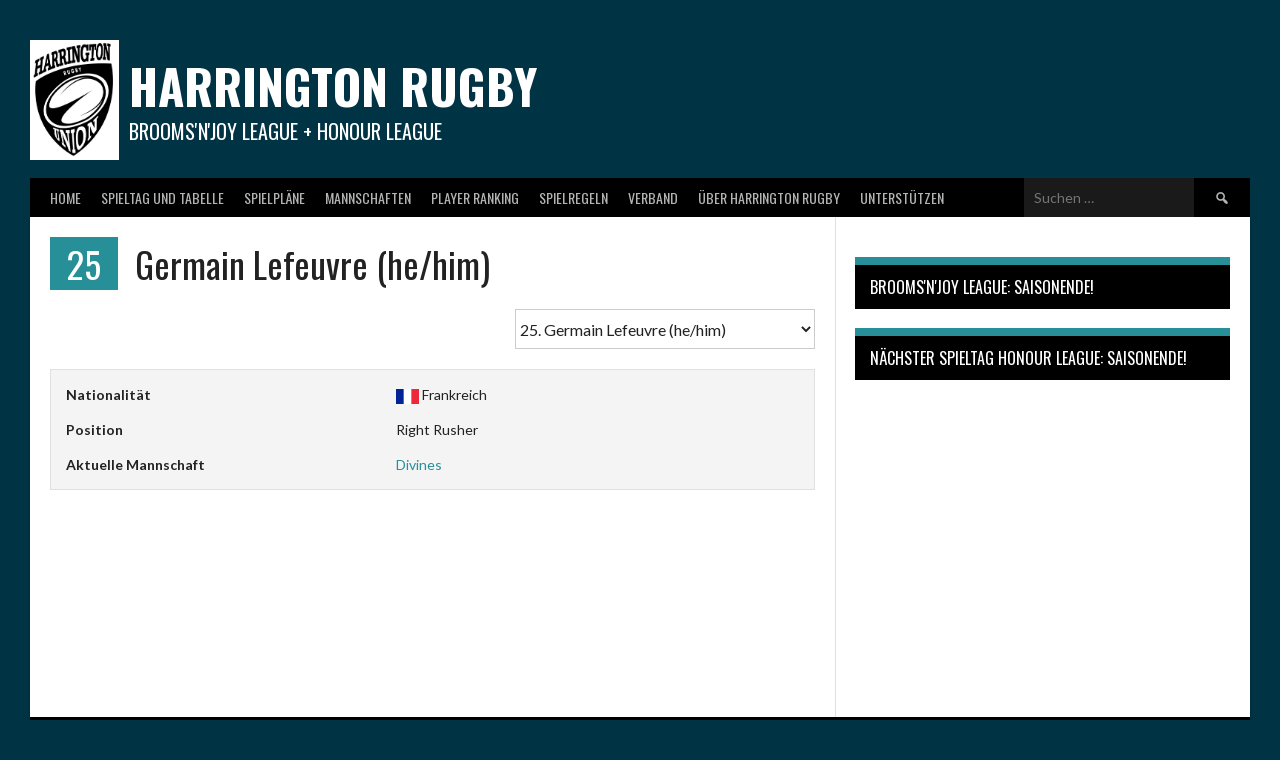

--- FILE ---
content_type: text/css
request_url: https://broomsnjoy-league.de/wp-content/plugins/dropdown-content//css/dropdowncontent.css?ver=1.0.2
body_size: 38
content:
/* Content box */
.dropdowncontent-content {
	display: none;
}
.dropdowncontent-content-selected {
	display: inherit;
}
select {
background-color: #fff;
border: 1px solid rgb(204, 204, 204);
width: 300px;}